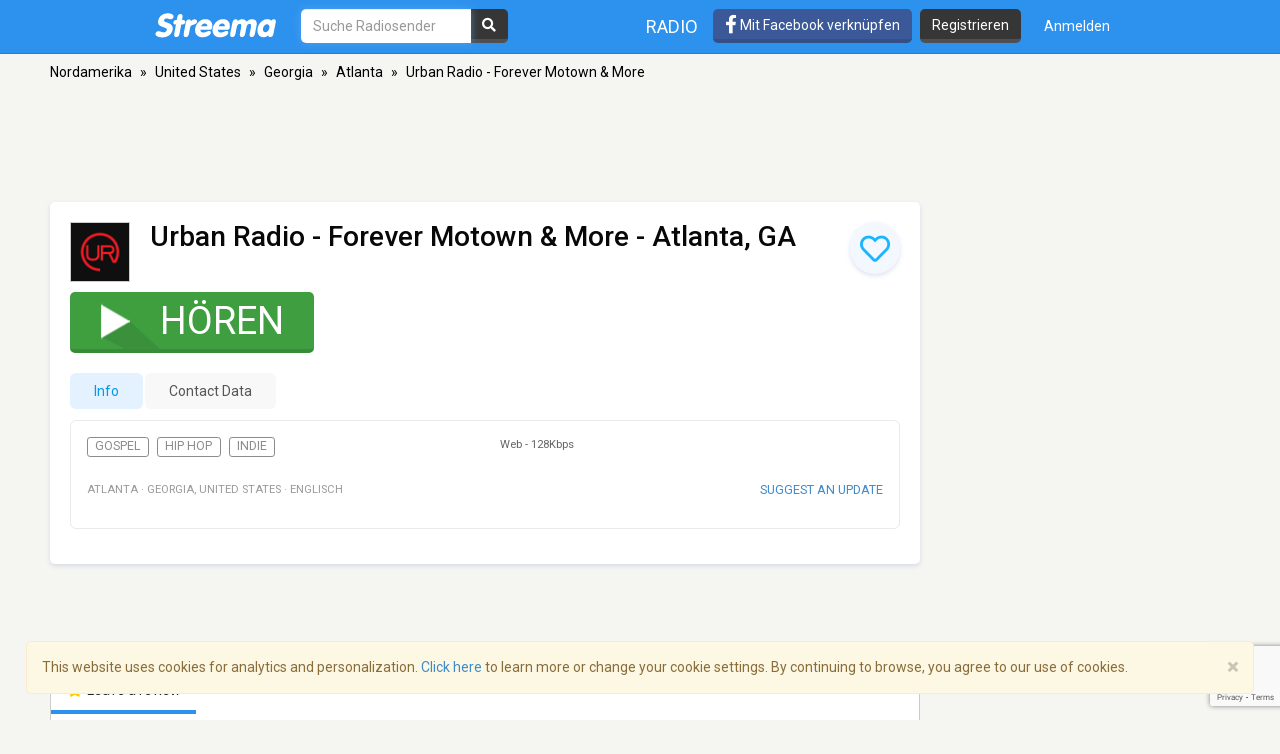

--- FILE ---
content_type: text/html; charset=utf-8
request_url: https://www.google.com/recaptcha/api2/anchor?ar=1&k=6LeCbKwfAAAAAGXbwG-wyQhhz9dxlXuTdtc_oCwI&co=aHR0cHM6Ly9kZS5zdHJlZW1hLmNvbTo0NDM.&hl=en&v=TkacYOdEJbdB_JjX802TMer9&size=invisible&anchor-ms=20000&execute-ms=15000&cb=mpvkndaxaju3
body_size: 45119
content:
<!DOCTYPE HTML><html dir="ltr" lang="en"><head><meta http-equiv="Content-Type" content="text/html; charset=UTF-8">
<meta http-equiv="X-UA-Compatible" content="IE=edge">
<title>reCAPTCHA</title>
<style type="text/css">
/* cyrillic-ext */
@font-face {
  font-family: 'Roboto';
  font-style: normal;
  font-weight: 400;
  src: url(//fonts.gstatic.com/s/roboto/v18/KFOmCnqEu92Fr1Mu72xKKTU1Kvnz.woff2) format('woff2');
  unicode-range: U+0460-052F, U+1C80-1C8A, U+20B4, U+2DE0-2DFF, U+A640-A69F, U+FE2E-FE2F;
}
/* cyrillic */
@font-face {
  font-family: 'Roboto';
  font-style: normal;
  font-weight: 400;
  src: url(//fonts.gstatic.com/s/roboto/v18/KFOmCnqEu92Fr1Mu5mxKKTU1Kvnz.woff2) format('woff2');
  unicode-range: U+0301, U+0400-045F, U+0490-0491, U+04B0-04B1, U+2116;
}
/* greek-ext */
@font-face {
  font-family: 'Roboto';
  font-style: normal;
  font-weight: 400;
  src: url(//fonts.gstatic.com/s/roboto/v18/KFOmCnqEu92Fr1Mu7mxKKTU1Kvnz.woff2) format('woff2');
  unicode-range: U+1F00-1FFF;
}
/* greek */
@font-face {
  font-family: 'Roboto';
  font-style: normal;
  font-weight: 400;
  src: url(//fonts.gstatic.com/s/roboto/v18/KFOmCnqEu92Fr1Mu4WxKKTU1Kvnz.woff2) format('woff2');
  unicode-range: U+0370-0377, U+037A-037F, U+0384-038A, U+038C, U+038E-03A1, U+03A3-03FF;
}
/* vietnamese */
@font-face {
  font-family: 'Roboto';
  font-style: normal;
  font-weight: 400;
  src: url(//fonts.gstatic.com/s/roboto/v18/KFOmCnqEu92Fr1Mu7WxKKTU1Kvnz.woff2) format('woff2');
  unicode-range: U+0102-0103, U+0110-0111, U+0128-0129, U+0168-0169, U+01A0-01A1, U+01AF-01B0, U+0300-0301, U+0303-0304, U+0308-0309, U+0323, U+0329, U+1EA0-1EF9, U+20AB;
}
/* latin-ext */
@font-face {
  font-family: 'Roboto';
  font-style: normal;
  font-weight: 400;
  src: url(//fonts.gstatic.com/s/roboto/v18/KFOmCnqEu92Fr1Mu7GxKKTU1Kvnz.woff2) format('woff2');
  unicode-range: U+0100-02BA, U+02BD-02C5, U+02C7-02CC, U+02CE-02D7, U+02DD-02FF, U+0304, U+0308, U+0329, U+1D00-1DBF, U+1E00-1E9F, U+1EF2-1EFF, U+2020, U+20A0-20AB, U+20AD-20C0, U+2113, U+2C60-2C7F, U+A720-A7FF;
}
/* latin */
@font-face {
  font-family: 'Roboto';
  font-style: normal;
  font-weight: 400;
  src: url(//fonts.gstatic.com/s/roboto/v18/KFOmCnqEu92Fr1Mu4mxKKTU1Kg.woff2) format('woff2');
  unicode-range: U+0000-00FF, U+0131, U+0152-0153, U+02BB-02BC, U+02C6, U+02DA, U+02DC, U+0304, U+0308, U+0329, U+2000-206F, U+20AC, U+2122, U+2191, U+2193, U+2212, U+2215, U+FEFF, U+FFFD;
}
/* cyrillic-ext */
@font-face {
  font-family: 'Roboto';
  font-style: normal;
  font-weight: 500;
  src: url(//fonts.gstatic.com/s/roboto/v18/KFOlCnqEu92Fr1MmEU9fCRc4AMP6lbBP.woff2) format('woff2');
  unicode-range: U+0460-052F, U+1C80-1C8A, U+20B4, U+2DE0-2DFF, U+A640-A69F, U+FE2E-FE2F;
}
/* cyrillic */
@font-face {
  font-family: 'Roboto';
  font-style: normal;
  font-weight: 500;
  src: url(//fonts.gstatic.com/s/roboto/v18/KFOlCnqEu92Fr1MmEU9fABc4AMP6lbBP.woff2) format('woff2');
  unicode-range: U+0301, U+0400-045F, U+0490-0491, U+04B0-04B1, U+2116;
}
/* greek-ext */
@font-face {
  font-family: 'Roboto';
  font-style: normal;
  font-weight: 500;
  src: url(//fonts.gstatic.com/s/roboto/v18/KFOlCnqEu92Fr1MmEU9fCBc4AMP6lbBP.woff2) format('woff2');
  unicode-range: U+1F00-1FFF;
}
/* greek */
@font-face {
  font-family: 'Roboto';
  font-style: normal;
  font-weight: 500;
  src: url(//fonts.gstatic.com/s/roboto/v18/KFOlCnqEu92Fr1MmEU9fBxc4AMP6lbBP.woff2) format('woff2');
  unicode-range: U+0370-0377, U+037A-037F, U+0384-038A, U+038C, U+038E-03A1, U+03A3-03FF;
}
/* vietnamese */
@font-face {
  font-family: 'Roboto';
  font-style: normal;
  font-weight: 500;
  src: url(//fonts.gstatic.com/s/roboto/v18/KFOlCnqEu92Fr1MmEU9fCxc4AMP6lbBP.woff2) format('woff2');
  unicode-range: U+0102-0103, U+0110-0111, U+0128-0129, U+0168-0169, U+01A0-01A1, U+01AF-01B0, U+0300-0301, U+0303-0304, U+0308-0309, U+0323, U+0329, U+1EA0-1EF9, U+20AB;
}
/* latin-ext */
@font-face {
  font-family: 'Roboto';
  font-style: normal;
  font-weight: 500;
  src: url(//fonts.gstatic.com/s/roboto/v18/KFOlCnqEu92Fr1MmEU9fChc4AMP6lbBP.woff2) format('woff2');
  unicode-range: U+0100-02BA, U+02BD-02C5, U+02C7-02CC, U+02CE-02D7, U+02DD-02FF, U+0304, U+0308, U+0329, U+1D00-1DBF, U+1E00-1E9F, U+1EF2-1EFF, U+2020, U+20A0-20AB, U+20AD-20C0, U+2113, U+2C60-2C7F, U+A720-A7FF;
}
/* latin */
@font-face {
  font-family: 'Roboto';
  font-style: normal;
  font-weight: 500;
  src: url(//fonts.gstatic.com/s/roboto/v18/KFOlCnqEu92Fr1MmEU9fBBc4AMP6lQ.woff2) format('woff2');
  unicode-range: U+0000-00FF, U+0131, U+0152-0153, U+02BB-02BC, U+02C6, U+02DA, U+02DC, U+0304, U+0308, U+0329, U+2000-206F, U+20AC, U+2122, U+2191, U+2193, U+2212, U+2215, U+FEFF, U+FFFD;
}
/* cyrillic-ext */
@font-face {
  font-family: 'Roboto';
  font-style: normal;
  font-weight: 900;
  src: url(//fonts.gstatic.com/s/roboto/v18/KFOlCnqEu92Fr1MmYUtfCRc4AMP6lbBP.woff2) format('woff2');
  unicode-range: U+0460-052F, U+1C80-1C8A, U+20B4, U+2DE0-2DFF, U+A640-A69F, U+FE2E-FE2F;
}
/* cyrillic */
@font-face {
  font-family: 'Roboto';
  font-style: normal;
  font-weight: 900;
  src: url(//fonts.gstatic.com/s/roboto/v18/KFOlCnqEu92Fr1MmYUtfABc4AMP6lbBP.woff2) format('woff2');
  unicode-range: U+0301, U+0400-045F, U+0490-0491, U+04B0-04B1, U+2116;
}
/* greek-ext */
@font-face {
  font-family: 'Roboto';
  font-style: normal;
  font-weight: 900;
  src: url(//fonts.gstatic.com/s/roboto/v18/KFOlCnqEu92Fr1MmYUtfCBc4AMP6lbBP.woff2) format('woff2');
  unicode-range: U+1F00-1FFF;
}
/* greek */
@font-face {
  font-family: 'Roboto';
  font-style: normal;
  font-weight: 900;
  src: url(//fonts.gstatic.com/s/roboto/v18/KFOlCnqEu92Fr1MmYUtfBxc4AMP6lbBP.woff2) format('woff2');
  unicode-range: U+0370-0377, U+037A-037F, U+0384-038A, U+038C, U+038E-03A1, U+03A3-03FF;
}
/* vietnamese */
@font-face {
  font-family: 'Roboto';
  font-style: normal;
  font-weight: 900;
  src: url(//fonts.gstatic.com/s/roboto/v18/KFOlCnqEu92Fr1MmYUtfCxc4AMP6lbBP.woff2) format('woff2');
  unicode-range: U+0102-0103, U+0110-0111, U+0128-0129, U+0168-0169, U+01A0-01A1, U+01AF-01B0, U+0300-0301, U+0303-0304, U+0308-0309, U+0323, U+0329, U+1EA0-1EF9, U+20AB;
}
/* latin-ext */
@font-face {
  font-family: 'Roboto';
  font-style: normal;
  font-weight: 900;
  src: url(//fonts.gstatic.com/s/roboto/v18/KFOlCnqEu92Fr1MmYUtfChc4AMP6lbBP.woff2) format('woff2');
  unicode-range: U+0100-02BA, U+02BD-02C5, U+02C7-02CC, U+02CE-02D7, U+02DD-02FF, U+0304, U+0308, U+0329, U+1D00-1DBF, U+1E00-1E9F, U+1EF2-1EFF, U+2020, U+20A0-20AB, U+20AD-20C0, U+2113, U+2C60-2C7F, U+A720-A7FF;
}
/* latin */
@font-face {
  font-family: 'Roboto';
  font-style: normal;
  font-weight: 900;
  src: url(//fonts.gstatic.com/s/roboto/v18/KFOlCnqEu92Fr1MmYUtfBBc4AMP6lQ.woff2) format('woff2');
  unicode-range: U+0000-00FF, U+0131, U+0152-0153, U+02BB-02BC, U+02C6, U+02DA, U+02DC, U+0304, U+0308, U+0329, U+2000-206F, U+20AC, U+2122, U+2191, U+2193, U+2212, U+2215, U+FEFF, U+FFFD;
}

</style>
<link rel="stylesheet" type="text/css" href="https://www.gstatic.com/recaptcha/releases/TkacYOdEJbdB_JjX802TMer9/styles__ltr.css">
<script nonce="OTuZY4mL8KMcT_pVGt3ZfQ" type="text/javascript">window['__recaptcha_api'] = 'https://www.google.com/recaptcha/api2/';</script>
<script type="text/javascript" src="https://www.gstatic.com/recaptcha/releases/TkacYOdEJbdB_JjX802TMer9/recaptcha__en.js" nonce="OTuZY4mL8KMcT_pVGt3ZfQ">
      
    </script></head>
<body><div id="rc-anchor-alert" class="rc-anchor-alert"></div>
<input type="hidden" id="recaptcha-token" value="[base64]">
<script type="text/javascript" nonce="OTuZY4mL8KMcT_pVGt3ZfQ">
      recaptcha.anchor.Main.init("[\x22ainput\x22,[\x22bgdata\x22,\x22\x22,\[base64]/[base64]/[base64]/[base64]/[base64]/[base64]/YVtXKytdPVU6KFU8MjA0OD9hW1crK109VT4+NnwxOTI6KChVJjY0NTEyKT09NTUyOTYmJmIrMTxSLmxlbmd0aCYmKFIuY2hhckNvZGVBdChiKzEpJjY0NTEyKT09NTYzMjA/[base64]/[base64]/Ui5EW1ddLmNvbmNhdChiKTpSLkRbV109U3UoYixSKTtlbHNle2lmKFIuRmUmJlchPTIxMilyZXR1cm47Vz09NjZ8fFc9PTI0Nnx8Vz09MzQ5fHxXPT0zNzJ8fFc9PTQ0MHx8Vz09MTE5fHxXPT0yMjZ8fFc9PTUxMXx8Vz09MzkzfHxXPT0yNTE/[base64]/[base64]/[base64]/[base64]/[base64]\x22,\[base64]\\u003d\x22,\x22HibDgkjDlnLDqkxDwotHw7k+UcKUw6wvwpBBIj1yw7XCpj3DuEU/[base64]/w53ClsKIWsKbDcKowpQZwp/DgX3CkcK3eH4/GAbDv8KHF8OIwozDrcKSZAbCnQXDsX9Gw7LChsORw4wXwrPCtUTDq3LDkg9ZR0kmE8KebcOPVsOnw4MkwrEJDQrDrGcWw71vB1fDoMO9wpRjfMK3wocqc1tGwr5Fw4Y6fMOsfRjDoH8sfMO2PhAZTsKKwqgcw5TDgsOCWx/DmxzDkSPCr8O5MyfCrsOuw6vDgG/CnsOjwqPDsQtYw6XChsOmMSBIwqI8w4YBHR/Dn0xLMcOhwoJ8wp/DsS91woNoU8ORQMKMwrjCkcKRwrbCqWsswpd7wrvCgMOTwqbDrW7DlsO2CMKlwpvCmzJCGl0iHgbCo8K1wolLw5BEwqEDIsKdLMKiwpjDuAXCmjwRw7xeFX/DqcK7wrtceElnPcKFwrEGZ8OXal99w7A5woNhCxPClMORw4/Cv8OeKQx9w4TDkcKOwp7DsRLDnFPDsW/CscO2w6REw6wAw7/[base64]/Dt8Knw7wvPBTDh8O/R3ZTJ8KuwrrCrsKnw6DDgMOYwoXDgcO1w6XClWtXccK5wpw1ZSwpw6LDkA7DhMOZw4nDssOFYsOUwqzCvsKXwp/[base64]/PcO0H2kMKXdYCn0PbVLCiRrDt1TCmcK6wpIHwqTDvMOjdH0bXAtkw4lVJMOJw7TDgcOSwoNdJsKnw7coV8OkwqU5XsOhIlrCr8KDSBTDpMOfD0cJOcOjwqJvXD9FF3nCucKzSGUxLDLDhWoOwoDCgzN5wpXCnzTDiy50w5TCjMKgfV/CisOZXsKLw5hEUcOWw6hTw6B5wrHCvsKEwpQ2biHDncODLnY8w5LCtiJCF8OmPDzDpW4TbHzDisK1ZkbCqsKdw55twoTCiMK5AMK8VSLDmMOgDFdFBVwXY8OnFEUlw6p1PsOQw5DCp3M4JHHClAXCijwwecKSwrlMeUI9fh/DkMKqw4sMLcOoQMOMUyx8wpl9wpvCoRzCmMKCw5PDtcKRw7HDlDUGwqTDqkYaw4fDmcKfdMK8w6bDrMK3VnTDgcK7FcKPJMKLw7l+JMO9ax7CtMOWIzLDrcOVwoPDocOwGcKIw43Dg3XCusOebsKIw6YmPSbDisO9bMOjwq9zwoJnw7QsK8K1VHR1wpVow4s7E8K/wp/DkGkCZMOGRywYw4PDrMOBwqk+w6U5w6QOwr7Ds8KndsOwDsOfwqxAw7rCvF7Ch8OPCWV9U8OES8K/Uw1HVHnCscOPXMK5w4EKOMKHwq5WwptRwqlKZcKXwq/Ci8O5wrQVI8KLfcO5QhfDgcKowrzDncKFwrTCj19bIMKbwp/CqW8ZwpDDpcODI8Osw6TCkMKQRi15w4rCi2AWwqLCq8OtYk1NDMOlWC7CpMOtwovCjlx/[base64]/ClRzCviPCqcK1wrnCr1/CrsKPXhFIVgzCkRPDoMOfK8K2ZX3Ck8KDKVkDZ8O6dHPCgcKxHcO7w6VtcEolw5fDl8K+wpXDsg0YwpTDiMK+EcKHCcOPchvDhEFHUgDDgEPCkynDsQUvwphyEcODw7taJ8OzQcKdLMOFwpBvDTLDv8K3w65YFsOOwqp6wr/ChDRiw5/DjhdIU2xxNy7Ct8K7w7VBwq/DgMODw5xUw6PDlGYGw7UpRsKMT8O+T8KCwrjCr8KqITLCsGpJwrcgwqI7wrgQw6tMHcO5w7vCsCUyGsOlL3LDk8KlDkXDm25KQB/[base64]/[base64]/CqkE2HMOEwpsiw58ow6XCjsOzwoPDgsKpbsKZXUc/[base64]/CscOQwqJ3TMK+acKsU2JNwq1dw5s4ZUcsFMO3AzzDpRHCq8OtRCLCljDDiU4eCsK0woXCm8OXw5Jvw5kKw4heZcOoXMK6c8K/wpMAY8KfwpQ/[base64]/DmsKBOMKfw5Flw4Rtw7dyNcOkw4nCr8ONw5bCusOEwqIiLsOoMkDCuipwwrMWw4RKCcKiKj1nNhvCt8KxazxSOE9PwrYlwqDCgiLCgEJqwqkaEcOSbMOSwrF3VcOSDm81wq/CuMKLZcKlwpDDpWVRHsKJw6zCn8KuXzDDocO3XsOZwrrDosKdDsOhfsOHwq/DumoZw6wawrTDrnxMYcKXUg5Mw5rCqDHCicO/ZMOZbcK+w5PDmcO/V8K1wqnDqMO6wotrWm4Owp/CvsOtw7ZWTsOLc8KlwrV7esKpwpFkw7nCn8OIQ8Odw6jDgMKGE2LDpgbDuMKow4DCjsKzd3tjLsOafsOfwrIowqQnBU8QCjJ+wpDCmFDCt8KJVw/Dr3vCtUpiSlHCpx0xJ8OBacKAPT7ClUXDucO7wr5zw6dQJiDCmcOuw7ojPyDCljHDtm5ZKcOxw5XDkzlMw6XCm8OgHlA7w6fCusOgc3/CiUApwphyW8KCL8Kdw6HDvnPCqcK1wqjCh8OjwrluWsOMwojCkDknw4fDtcO1VwXCuDoRMCzDj17DmsOkw5txKnzDrkPDrMKHwrRCwoDDjl7DsCYdwrnCjwzCtsOoF38MOGvDgBvDlcOmw6TCtMK7NivCsG/Dg8K7acOwwpzDgTxmw5ZOHcKUbVR6V8Okwosmw7DDrjgAXsKIDgxgw4XDt8KAw5/[base64]/[base64]/[base64]/[base64]/w5sXLFYgwqbCmVDDrhZKSMKNNzbCtcO8Mml/MRrCs8OVwr/DjDwKScO/w5fCqT5zLnrDpEzDqVk8wrdHJMKGw7HCq8KTAgcqw7HCrzzChhonwokfw7LDqX4UREQFwpLCvMOrD8KaHxHCtXjDqMO+wpLDuGhvWcKeSC/DrkDCpsKuwpU7XGzCtcKJRTI+LTLCgcOewoxhw6DDmMODw5HDqcO6wrDCpCzCvlQOHmRDwqHDvcOPCDPDmMOyw5Fiwp/DncKUwqXCpMOXw53CtcOHwrTChcKkNsOOPMKew4/DnEd3wq3CvRU2JcOIADtlMcOmw6oPwoxCw7fCocOCbHhowqh2a8OXwqsGw7nCrEzCun3CqkoPwr7ChxVVw6VecWfCs0jCv8OfYMOGZx4UYsOVR8OJMmvDjjLCp8ONWkTDqMKBwoTCiyYYf8OEasKpw4gAe8OYw5fCkAk9w67DnMOFGBPDixLCo8OJw63CjQvDlEB/csKMGn3DhmLCisKJw7kmeMOba18XGsKHw4/CmHHDnMKyP8KHw6HDkcKvw5ghTBPDsx/[base64]/w7t5w7cfNMKJH1daw41Pwr3CvMKTWw5Jd8OLw63Cp8Oawo3CuRMnAMOhCMKFACA8VmPCjH0ww4jDhsO5wpTCqcKaw7HDu8K1wpo1wpXDjDUkwqc+OTlPW8KDw7LDmQTCqC3Ct2tDw6DCkcOPI23CjAs8fXjCjG/ChBQLwpRUw4HDj8Klw4HDqU/[base64]/wovDtMKiLhbDrUzChsO8BXHDslLCr8OzEsOaXsKtw7XDpcODwo43wrPDtMOLaifCnwbCr1/CoFxhw7TDukAyTm4PI8OkT8KMw7bDu8KpN8OGwqo4JMOCwr/DhsKAw4bDncK9w4fDsD7Chg/CqUlvOFXDnzLCuFfCicOTFMKFZGIvMXHCsMOaFVjDq8Kkw5XDlcOjRxIrwqTDlSLDhsKOw5Zlw7YaC8K9OsKfKsKeODPDumnCpsOtfm5Cw6ozwotKwpvDgnMGZw0fHcOsw6NhVyjCpcK0C8KgXcK3w69cwr3Dqg3DmV/CqTnCg8KSM8KbWnxtNW9ha8KZS8ONOcOBZHJAw4/CgEnDi8OuA8KVwpnCs8OAwo5Cb8O5woXDpyXCpMKXwpXCsAhtwrBew7fDvMKlw5vCvFjDvgEIwrTDusKAw7JGwr3DlyhUwpDCnXRbGsOCMsO1w6M1w7Qsw7rCq8OOOCkNw7NNw5nCuG7DknvDrk7Du0QEw4JEQMK3c0DDgBI7QVwZGsK5wrrCoQM2wp/Do8Onw7fDjX5YN3Uow6XDimTDrl09JgpETMK3wpcBeMOIw47DgQkqNsOVwqnCg8O+bsO3KcORwpliS8KwGzAaRsOtw7HCl8KQw7JHwoAxHC3DvwfCvMKFw7TDjMOXFTNDc2UHHmvDglbCgirDlDdbwpLDlVHCuSnCrcKuw5wEw4deMWJLB8Oew6zDuQ4AwpLCgDFBwq/[base64]/[base64]/[base64]/[base64]/DrsKhw7LDmsO1Jw/DnVvDosOxw6HCl8O6esKJw6XDnUQxBDUEfsOVcAlSE8O0Q8O8Ckd9wrnCrsO+ScKIX1g2wrnDn09RwqYfCsKqwpfCpW83w6wlD8KMw7zCp8ODw6LCl8KREMKebhZWFCLDucO3w5QXwpB3EWwsw6LDskjDn8K+wozCocOrwr/DmcOHwpQOacKeWQ/DqnfDm8OCwp57GsK4AH3CqjXDgsOCw4bDiMKjXjjCksK/JAnCp1Ynd8OKwrfDncKlwokIHxAIcWvCpMOfwrseWsKgH0/DssO4TGTClcKqw7RYWMOaBMKsbcOdOMOKw7Ucwr7Cvjpfwq5Sw7jDgDBuw73Csmg7wozDrV9qFsOIwqpYwqLDlVzCohFMwqPClcK8wq3CqMOdw6cHKE1BAVrDtxEKXMK/[base64]/DncOcXMOeJ8OHwoQSw54UThTCkcK2wpPClx4ff2rDrsOhdsKrw7Z/w73Cv2hlP8OReMKVX1bCjGYRHH3DinzDo8Ktwp8NYsK/[base64]/NcKjwr3DrsO2CGoiworCmMOQT8OQwoXDjnnCkn0pDcK+wqXDucOHRcKywo59w6AUOFXCqcKbPhx7Px/[base64]/DpMO0w5NPHhgrwrlaRUDCmQzDusOUw4zCvcKLS8O7XzXDnmkPwrA5w4x0woXCjH7DgsKueS7Di2nDjMKbwrPDizbDjWHCqMOawq1mLwvCkksUwrdYw5tmw5oGCMOYDR9+wqfCjMKTw6/[base64]/DlsOBYzdswrEwwqJyRg3CosK5w7sqwrxDwr5jbz/[base64]/[base64]/Cu8KZGXrDk2/DlcO3woHCu8KpU8K2w67DtRLCjMKTw6xgw5sILgDDnB8rwr9dwrdbOGZSwpXCjcKDO8OveG3DgGgDwoTDhcOBw7HDvmFEw63DmsKTBcONQTZcNxLCpWlRRsKAwr/Dl3YeDnBWAgvCuHDDljtSwogMPQbDoBLDizcEMcOjw7nChkvDscOoelkQw4hcZE9kw6TDqMOvw6Uuw5knwqAdworCr0wwR1HCiRQ+b8KXR8K2wr/DvTbCljXCpj8iUcKuwoNSCCTCksOnwpzCn3fClMORw4rDjERzGQbDoR/[base64]/[base64]/CicOsw5/DmcO1K8OAw4zCv2sDw6ckcAxuw6QNUcOQcWUOw4dsw77CgDpiwqfCt8KsEXIQWV3CiyPCh8OjworCicKpwr8WCAxDw5PDuAvCnsOVQHVhwqvCosKZw4UfGXoew4PDrXjCi8ONwqNwXMOoWcKcwpDDsSvDk8OAwoVWwqY/HcOSw6sTT8OKw6rCsMK6wqjCt0XDgMKEwp9LwqtBwo9EUsO4w7pXwpvClRpLIkHDscOew4F/UjsAw6vDvxPCnsK5w7wrw6LDoG/DmQFSVG7DgHHDnHMvFGbDuCjCnsKzwq3CrsKrw6EkaMOkZcOhw6zClwjCqUrCiD3DvRzDglfCtsOxw7FJwrp3w4xSeT7CqsOkwqbDosOgw4/CrX3Ck8OZw5kQCxYRw4Uhw5VAFCbCjMOkwqoxw4tGGi7Dh8KdYsKVSFQGwr51OhDCrcKPw5rCvcOJel/DgjfDosK2J8KcOcKowpXCs8OJDVlEwqTCqMKPLMKWHTLDkmnCv8OKw4EiJmjCnFrCh8Oaw73DtXMJb8OLw70iw6YWwpIROURDPxYuw4HDqQEzA8KTwp1iwr5nw7LCksKXw4/CjFEOwo0VwrYWQ29/woFywoIkwo/DiA8xw5bDt8O8w6t2ZcKWbsOvwo0xwpzCjBvDisKMw4LDu8KFwp5SeMOow4QgdcOGworDn8KSwrxhcMKzw6lfwo7CrDHCgsK6wqcLNcKKdTxCwqbChcKsLMK/e0VJZsOtw55rTsKkPsKpw5ELBzsWYMKnIcKUwpB1DcO3S8K3wq5Ww4fDhhvDt8OHw5nDkVrDtsOjJV3CrsKgPMOyAMOlw7rDhR9uCMKLwoLDh8KrS8Oowq0lw5HCmQoMw4cBY8KSw5fCjcOUbMOxQGjCsV0UUR5rTCvCpz/[base64]/DgyPCu8KJMw51wqg8wrPCtzLDvD3CtRc6wrxsFxXCusOFwpDDrcKIacOQwp7CuCjDuAdsfybCnA5uTWJlw5vCscOxM8Kmw5ghw7LCpFfCl8OaOmrChsOPwoLCskUow7Btw7DCpinDpMOTwq1XwoRoGSDClCfCiMKfw50+w5nDhcKIwq7ClsOZGyg/[base64]/Co3dmXkXCrVEDcMOAwpvDrcKcw7BqeMOBJcKBM8K6w5nDvQ1SEcOCw5PDn1rDmMOvRyc0woPDsCc2JcOAV2zCksK/[base64]/worCqsK1ccKMUUI3w51GKsOEwptQC8K2LsOswr0fw4LChCQbBcKbKcKkcGfDk8OXfcOww57Ctig7NHEAKBcyKCEZw4jDtylVRsOJw6PDlcOpw5HDisOdYcOEwqPDnMO3wprDmRBne8OTXxvDh8O/w4oKw77DkMO/JsKgSQrDnQPCtkZjw4XCq8KDw71tFzc+BMOvHX7ClcO6wozDlntJecOkaATDvWxZw4/ChcKASTDDj3ZBwpPCnBvCnClUI3/[base64]/DlsKeVWNZw7fCo8K7w4JGw7XDgcK9SzzDtcKEayLDs2cnwocERcKsSHlDw74AwrIFwqnDgwzChQtTw4rDisKaw6tiAsOswpLDnsK/[base64]/CmcOoA8OKLcOBQD3Cq8KGYMKSOXdXwrIfw4rDnlHDs8Olw6BIwpwxXnMrw6rDl8Oyw63DusOrwp7ClMKjw4YmwqBpM8KJCsOlw53CvMK3w5fDv8Kmwq0xw5jDrSh0Z0MncMOVw7pnw47CmC/DvibDicKBwpjDqUrDucOiw4AGwpnDu1HCshUtw5JrD8KrLMKTX0nDisKuw6Q3NcKKDAweYsOGwqRkw5HDikHCssOOwq48EH1+w5wkFzFAw5hFIcO3JjDCmcK2emzCgcOJJMK/J0TCoCrCg8OAw5XCrMK+DCZQw65RwpJoIAR9OsOaIMKNwq3CnsOZLUDDusO2wp8jwqs2w45kwr3CtsK4YcOJw7TCn2/DhTbDicKxPMKrEDYSw4zCo8K/wpHDlgtUwrrDu8K7w5IfLcODI8OlCsO/WSJcacOnwpjClG8UTsOnf3AuUgLCtWnDu8KFPVlJw7nDiFR7wr5mF3zCoiw3wrLCpzbDrGY2YB1Hw5TCkhxyH8Kuw6EBwojDmX4Dw6/CmFNALsKJdcKpNcOIGcO1SUjCthdtw5fDgjTDoyVtTcKuw4xQwrLCu8OWBMKPL0LCrMOPSMOADcO4w5XDgsOyLFRYLsKrw6fChSXDi00Nwp4pQcKCwo3CtsOIOhVEUcOiw6LDllFJQMKjw47Dtl3DusOKw7B6ZlEUwrrDn1/CvMODw6YIwqjDu8Kawr3Cl10YXXHCm8KNAsOcwpbCsMKPwo00wpTChcKaK3jDvMKJegLCv8KtbAnCjSvCmMOCbzvDrCDDqcKIwp5ZZMOzHcKIJ8KYXkbDgsOEFMOTPMOEGsKKwqvCm8KzBBpxw5jCmsObCU3CscKYP8KlZ8OXwr1lwolLa8KLw5HDgcK/esOTPxLCgQPCmsK2wqoUwqdXw5F5w6/CtF/DrUnCoCXCtBLDscOIEcOxwpnCpMO0woXDucOHw63DsRd5MsO2ZCzDtjpmwoXCqXNOwqZkE33DpEjCjGfDusOhWcO8U8KZRcO0bSlrAGwWw6p8FcKGwrvCpWdzw5IMw5HDqsK3a8Kdw755w7nDgh/CtiIaLyrCkk7CjRluw7Fow4pKTHnCosOXw5DCqMK6w6sLw6rDlcKBw6FKwpkiVsOyB8OCCsOnSMOPw6TCqsOmwozDh8K1AGQ9IAdVwpDDi8KKIXrChRNlJMOcFcOgw7LCocKsEcOMHsKRwrbDo8OAwqPDrsOUOwh6w4pvwpI/GMOWIcOiQsOEw6h7NcK/K1PCv0/DuMKqwqwsdWLCoyLDgcKfYsOIe8OaEMOqw49dDsKxTS44WQ/Dk3zDusKhw4J5NnrDgT9Reg9IdCk5FcOhwojCscOaFMOPc1d3P0jCtsOxScOWBMOGwpcGRcOUwo9JFcKYwrYdHyI/HFgETGIaRsO4M1DCuU7CoREIw5NcwpzCksOHFUk1w79FYcK3wr/Cg8Kew5fCscOew7XDmMKrAMOyw7spwpPCsmrDoMKPdsOzVMOrTQvDn2Bnw4A/RcOpwq7DoEZ9wqQHQsKhUiHDt8O0w4sXwq/Ch3Ubw6TCokVHw4HDthkuwoY+w75dJnbCqcOtIcOrw4g1wq7Ct8O9w7zCrUPDuMKYW8Kpw6/DjMKeeMO4wqPCrWfDpMKWEVfDqW0AfsOOwrXCosKmcUx6w6ZLw7cvGHwEQ8OJw4TDvcKAwrHCtGzCgcOBw7R2CG3DvMKkZMKGwrPCpycOw7/CuMOJwoEDKMOCwqhsdMKrFSnCvcOmCQjDo3PClCDDsAPDlsOdw6FdwqjDgX5FPBtAw5LDrELDkhBWHWE1DsKIcMKec1LDrcOiOU87RT/DnG3DvcOfw4N2wrrDvcK6woUFw5QQw6zDgF/DqcK8FQfCs0fDpDQLw6XDscODw71FUcO+w6zCl1Nhw7HDvMKiwrcxw7HCkj91AsOFZgzDt8KHZ8O3w5Y6wpkWWkLCusObKDzCrVJHwq8pS8OQwqTDvCjClsKtwoZNw7rDsR0Ww4Unw7bCpj3Dq3TDnMKCw67CjyDDrMKrwqfCr8OmwoAbw4/[base64]/wqhWGVU1QcOtwprCjRDCusOFb0PDvcKSJCgQw4prw6M3SMK7MMOmwokkw5jCh8K8woVcwr1kwo5oKDrCvS/Ci8KnPhJ8w67CgG/ChMKNw49MN8OLw4nDqk8VR8OHOAzCksKCccO6w7p5w4osw4svw6E6F8KCWSEWw7Rzw5/CmcKeFnsBwp7Cp1Y0X8K0w73ChsO1w4g6dzLCisKKWcOVDR3Dr3LDpn7CncKcNRbDowTDqG/DksKCwpbCu1MIElgVXwoDVMKXZsKQw5rCjkPDtGoLw4HCnGFEJ27DnxvDosOAwqnCgFgZfMOiwpAUw4prw6bDhsKhw648TcK6fjI+wpg9w6XDiMKXJB0kPAwlw6lhw7wbwrbCjU/CvcKww5dyOsKWwoLDmG3Cli7CqcKBHyrCqD1HJG/DmsKiHXQ6XRvCosObUkg4FcO1w74UAMOuwrDDlEvDlkp7w55NPEU9w74TQk7DtHnCpnDDv8OFw7XChRw3JAXDsX8xwpbCkMKcej1KMWbDkTgTXMK3wpLCo2TCpBLCj8O+wpDDojHCmnDCq8OpwoPDpMK3SsO/w7gnBEM7cHXCo1/[base64]/woPDm3wlRjZaw70BwoZdbMOyUcOZOhjDuMOfeETDvcKKBi/DvcKXMTRYMA8gRMOcwpQKGVRawqp+VyLChwl0chF4TFk/VTrDpcO6w7zCgcOnUMO/H3HCmgLDi8KDecKCw4XCoBpSLg4Fw6vDgMKGdjXDgcK5wqBuUMOKw5U0wqTCkAbCqcOMZApNFiQLQcKNXlATw5fCgQnDl3XDhkLDusKyw5nDpHxNXzZBwrzDgRBcw5lkw6s0QMOITgbDisOGSsOFwrFNYMO/w6XCm8KvVCLCn8K7wrZ5w4fCjsKkZQcsA8KeworDpcK6w6llA3s6JBVUw7PCvcK0wqjDpcOBdcO8KMKZwqPDh8O7XXJCwrBuw5VuTHNbw5DCjgfCsUtndsO5w7toMmIrwr3CtcK+G2/Dr10LfiV1Y8OvUsORwojCkcOJwrM1IcO3woDDpMOvwqU0EmQhccK0w45fb8KtGk/CnFPDtAEYecOnw6XDrVEFdm0two/[base64]/DlCQfwqM9worDqcKnw7IXO0VeGcK0DMKDIMO+wod4w5rDjcKow5cDUQk3O8OMDyYvZXgMwqLCiC7CqD9jVTIAw4/CnxxRw5jCq1dbwrnDux3DqMOQfMOlWg03w73CrcOgwrXClcOcwr/Du8OCwpTCh8KKwqzDiVLDk241w49KwrLDrUfCssKIUwovcUk1wqcAPW5TwqwCIsO3GltWWQLCiMKCw77DksKbwolLw5BFwqx4TkLDrF/CvMKADzR5wo8OWcOKf8Ofwp99d8O4w5dqwo4hMU8TwrI7w5klJcKEAXDDrivCrj8cw6TDuMKcwp/CosKsw4/DlAHCjGXDmsOfe8KTw5nDh8K9HMK+w4zCkAZnw7YEMcKTw4kBwrBvwrrCpMKWGMKRwpZWwr8UQA7DjsO5wp/DkR0jwpfDmcK4NcOVwoYlwqfDlFnDm8KRw7bCksKzPhrDuwbDl8OIw6Q7wo3DisKgwrlFw7I4EVzDl0fCiXnCoMOXIcKKw6cpKzXDo8OGwr1keT7DpsKxw4/DkAzCjMOFw6PDosOTQWpudsK5CQ7CksOhw7wFEMKmw5FMwrsPw7jCs8OhSELCnsKkZig+VMOFw6VXYQllCX7CpFHDhEQnwoZtwp1EJQJFAcOVwo8pDxbCni/DqGoSw5ZtXDbDiMOUElPDr8K3clLCicKGwqZGL3hwRxIZAzPDhsOEw5vCo27CnsO8ZMOjwp4bwrcof8ORwqE+wrLCncKBWcKBw69SwqpmPMKiGMOAwq0yfcOeBcKgw4tzwqt0ZQ15BVEAfcOTwr3DuyrDtl4AJz7DocKfwr/DoMOWwprDmcKkPjt9w6cFJcKHIEvDr8Klw4Bqw6HDqcO6SsOhwpzCqDw9wrjCscOzw4FJPzZJwprCvMK3dSI+H2bDgsKRwqDDtxYiAMK9w67Dt8O9wofCqsKZKQXDmX3CtMO/KcOow6pMQFI4TS3DuQBRwo/DiDBQbcOjwo7CqcOTVAM9wrUjw4XDnQXDvHMhwotKHcO4I0x0w7DDkQXDjSxMYkbCmhptX8KCIsOewoDDuRIXwoFaXcOlw6DDo8KGBcKQw57Ch8O6wq1JwqR+FcKiwp/CpcOeNy06fMOvZcKbJMKiwp0rfmtDw4oew4cPYwYNMivDslZnC8KeU3IHIh0hw5JbOsKWw4LCvcO9Kxgsw7ZJIcKBK8OQwq4lSXzCnE0decKtZy/CrcKINcOWwo5ELcK5w6fDhXg0wq8Yw6ZcT8OUJhHCq8OGFcKJwr3DssKKwowiQ23CsE/Dq3EJwoYKw7DCocKjYQfDm8OhMW3DsMKHW8KOdQjCvCVrw6hlwrDCrD4NC8O0FQIIwrVfdcKOwrnCnVvDlGDDkSXCmMOiworDlMOOecOYLBw8w6gRWlB/EcONfFHDvcK1NsK3wpMXOyLCjgx6awPDusKcw7MIcsK/czd/w4siwromwo5owqbDjUfCusKvFCo9acOuZcO1eMKRU0lZwoHDjEEVw7QxSBfCocOCwrs4aG5xw4UEwq7CjcKrOMK3Di0oU0DCnsKzZ8OQQMOhclIrG0TDq8KYQ8OJw7/DnmvDslFCXk7CoGEjOCptw5TDiz7Clj3DoUDDn8K/[base64]/[base64]/wqxFOcOqw6FhwpDCrxvCtMOUPcONUWkfA2UJecOlw64/[base64]/wqoTwovCrMOTYsOzwqdPw60WFHNuJmEHwpjCsMKvU8K6w7stw73Dh8KZQsOUwonCiDPDhXTDnB8rw5IbMsKyw7DDtcKxw47Cqz7CqHkPO8KLJhliw6/[base64]/DiTxeUy1fwovCk8KnFmdiKCLDs8Oqw5waATZDQD3CmcKCwqbDksK5woHCpgPDssOUw4HCmlZ5wo3DnMOnwpnCsMKrUXPDtcKFwo5yw7ljwrjDnsK/w7Ulw69uFCRGUMONEDTDpmDCoMKeW8OEDcOqw43DlsOjPsOPw69MGsOEBkPCqjkQw4I/f8OtX8KkbHgaw6U6CcKuFzHDv8KLBkjDgMKhCcKhcGzCmAJGFDrCrz/CpX91PcOvYn54w57Dk1bDq8OmwqAaw4pCwpXDmMO2w4BdKk7DjMONwozDp3fDl8KxU8KNw7PDi2rCrkfDt8OGw5XDqx5mKcKnYgPCiR/DrMORw7LCvDN8dBfCkm/DgsK6E8Kww5TCoT/CunPDhTZzwpTDqMKXC3bClCQ9bQrDtsOeVsKpLU7DrSfDksKrXcKyO8Orw5zDqVAJw43DqMKXFicjwoLDtw/DuDd0wqNUwrLDlURcGD7CnxjCnCI0ClrDsyXDiVnCkBfDgi0mQQVJDRjDkhsKVTlkw5NbNsOleH1aSnnDsR5owq0RAMO4ZcOYAm1oNcOowqbCglhyTsKzWsO7f8Osw5Rkw5Bdw4vDn3MMwoc4wpbCuBDDv8OpInrDthsnw7jDhsKAw5NFw6h9w7pqCcKGwpZmw6/Dl03Dvn4cfyZZwrXCk8KkSMOuYsOAFcO3w5rDsy/Ct1bCkcO0Z30gA0zDnmUoacKUBB9tAMKlFcKgTHYfA1QsecKDw5Qew554w4HDi8KfPsOnwr1Dw5/DhVomw7BAZ8OhwoU7eTw4woEJYcOew5RlLcKhwp/DucOlw4chwpBvwrZUQDtHHMO7w7YaJ8Ofwo/DuMKPw7hHA8K6BxAQwqw8X8K/wqnDrC0pwpPDhUo2wqw5wprDp8O8woXCjsKiw4nDh04zwr/CrzozMSDCmcKPw5o+C2NNDXPCqwfCkUREwqVZwpDDgHtzwrrCrizDiWfDjMKSOgjDt0DDpRV7Ui3Cq8KIYFNVw7PDkmzDggnDkVN2w7/DtMKFwrPDuBBhw64hZ8O+LcOLw73CiMO1FcKMVMONwpHDjMKUMMOjAMOJBsOMwqDCh8KOwp8TwoXDoT0bw4RhwpgwwrklwozDrkrDvhPDqsO1wqnCgE0+woLDgsOgGkBvwoHDuU/ChQfDjGDDr0RpwqUww5k/wqoXCCxEC1xDfcKsIsOiw5oqw63CqAh0DTU+w5HCs8O+N8KEYUEYwoXDi8K2w7XDo8OewrkHw7PDlcORB8K7w4PCpsO8S1Enw4HCkm/CmzPDvBXCuw/DqivCunYhYVMJw5J3wrfDh3dJwpnCisOnwpzDm8OawrgWwr4iEcK5wp1GdV82wqVkOsO+w7p6w5k6WXUYw61aSzHDp8K4IS5JwovDhgDDhMOHwqfCgsK5wrPDi8KMH8KHRcK2wrc/IzxLNgHCisKpTcOJb8K2LcKiwpPDpwfCiAvDoEtQQn12AsKQZDHCiyLDsEjDhcO5C8OGCMOZwrwcBVjCr8Kjw6TDisKBHcOqw6ZXw4rCgFnCvAcCAHN8wr3Do8OYw73CjMKgwqw2woR1EMKXKEbCv8K6w5crwqjCn27Culglw6/Dg31Dc8Kfw7LCqElowpoSHsKmw7xRL3JPJSpqNsOgPnwcXcKzwrw8T39jw4MJwrTDssKAMcO/wpXDikTDgMOfNcO+wrY/QsOQw5t/wqFSXsOLZcOJfFfCpmzDtgXCncKMVsO/wqhEJ8Knw6oeEsK/[base64]/EcO2w4XDjBZqw63CqMOqR8OTesOJwq7DoyJ7b0DDmCXCrE5FwrpaworCssKMH8OUQMKgwqpiH0N0woLCu8Kiw4HCnsOrw7UkLUd/A8OPMsORwpxEISdaw7JJwqLDscOsw6gcwqbCtCExwprCg1U1w4jCpMO6A2XCjMKtw4NSwqLDmhjCiifDpMK1w68UwojCqlHCjsKuw7wKDMO9e0/[base64]/ORtpHcKUw4LDiMK3w7bCg1vDg8KVwrnCpgPDvmnDsw/DosKCDU/DgxjCihLCtDN/wrRQwq1QwqPDsTlHw7vCtCRtwqjDiD7DnRTCuBLCvsOBwp8lw7XDssOXORnCvXjDsQZKEFLDu8OCwpDCkMO7HcOHw5Vkwp7DmRICw7PCnHtwTMKJw43ChsKLFsKww40ow4bDvsK5RsK9wpnCvy3ClcO/DGJmKVVyw5zCjTbCjcO0wpRxw5vClMKNwpbClcKQw4kSCiIawpIwwrBRPgMGY8KyIxLCvw5ZBMO3w79Kw5prw5/DpB/ClsOtY1fDj8KWw6NWw706EcKpwp7CvmFREMK2wqpJSlnCrRRUw4rDvHnDpMKFGMKvLMKoAsOmw4oewobCncOMFsONwpPCmMONVj8VwrIowr/DrcOHScOqwrlNw4bDncKOwoR/[base64]/DhDEOw4V1SMK3w57CtsKAw4zCumMdeXkIei1XEWpXw7nDrS4SJcKmw6QTw5DDqBIjC8OcCMOIAMK5w6vDk8Oqe2UHYyXDqTojFMO0WE7DgwREwq3DrcOAE8Khw4DDr23CisKPwoJkwpdMUcKnw6vDlcOew45Sw5fDvsKRw7/DvAnCoxrCkG/Cj8Kkw6/DlgDCkMO6wqjCjcOIAlxFw6xowqMcdMOWVlHDrsKkcnbCtcODcX/DhSnDp8K1JMO3aEVXwqXCilsSw5RQwr4QwqfCnQDDvMOtMcKPw4YMShINCcOpRMOvDmjCsGJjwrMDRVFKwq/CvMObXAPCuFLClMODMVbCvsKuNA1EQMKsw6nCvxJlw7TDuMObw47CvFkLb8OIbk4GalNaw5k/cwVbeMKAwpxQeVE9SU3DpcO+w7fCg8O5wrgnWxB9woXCgmDCiCjDlMObwroaIMOcHGpxw6hyB8KlwqsOGcOmw5MOwpXDgXbCnsOCTMOUDMKRAMK1IsK/V8OUw684WybCkGzDrhtUwqhgwowgOl8UFsK9E8OkO8O3XsObRsOJwqfCn37CpcKCwqIUdMOADMKJwpIFEsKIAMOUwpjDqAE4wrwYTjrDnMKKVMKNE8Onw7BTw5TCgcOAEghqaMKeL8OleMKrAQh2HsKEw7LCpzPDksOmwqlfN8K/NhoUN8O4wrDCnMK1RMO4w7BCVMOnw6ZfImnDpRTDksOCwpFqHsKuw5loCSJfwowHIcOmSsO2w44ZTMKcEw5SwqLCv8Ofw6cow6bChcKnWk7CkWzDs0sjPsKUw4kbwq7CvBc9YFwdDTQKwpkOe2tuIcKlAWYfEE/Cs8KULMOIwrDDisOGwo7DsiI+KcKiwoTDkTRcGsKJw65mLSnClV1fPk4nw7fDk8OuwqjDkUjDsQhDJMKAY1MYw53Cs1t/wqTDmx/[base64]/DosK0w6DDjkXDucOrwrcYMsK4TGrCsMOlw6bDvB1mX8O0w5l5w4TDoBUIw7fDrsKqw4/Dm8Kyw4Mbw4PCncOEwppPLRlRCnI/[base64]/CmMO3KMOSw74Ew4BWNX3CmsKEwqAfKC3DpW1iwofDn8OcL8OawpQoAcKNw4rCpMOcw7LDnifCgsOYw7dRcjPDqsKJLsK4X8Knfy1zI1lqLjXDoMK5w5PCpwzDiMKMwr1hc8K5wpcCO8KpTcKCGsKiOALDqw/CscK0GGbCmcOwJHBkXMKIAktgT8O+QgTCu8KVwpQLw63CmcOowpk+wrl/wofDoFXCkGDDt8KCY8K1BwHDlcOPDX3Dq8KoBsOjwrUnw6VuKkxEw4V/MiDCj8Ohw6fDvwcawqRAZ8OPJcOqGsODw4wNEw94w4PDrcORGsKEw7DDssKFX1INUcKCw5vCsMKww6HChMO7IWTCi8KKw7rDtknCphrDnCpGDQ3DtMKWwoY+DsKhwqJpM8OJZ8KSw60mEmLChxjCtmzDh33DpsO+BA/DhTUSw7bCqhbCtsOZQ1J8w4nCm8O1w596w6duICluNhEsDMKRw4YdwqpJwqjDrikww64Dw5Y5woYUwqjCkcK+CcOkRXJaJMKEwpZOO8OPw6rDgMKawoVSMMOgw5JzNHllYcO9ZmnCgMKuw6pFw55dw7rDhcOPG8KmQB/DosOFwpQaL8OvYx4GRcKxe1BSIHkbcMK0ZlTDgibChxpQPV7CqDY/wrJ6w5IQw5XCv8KzworCosKmeMKVMXPDvlLDsxksPMKXVMK5byMJw6DDizxbOcKww55iw7YCwpVEwqw0w5HDhcOdSMKNTsOwSU4Yw65Aw6Arwr7DpXY/BVfDmEZDIH0cw49gME5ywqZSGDPDv8KnCSIYHVR0w57DgR1CYMKRwrYQwoHClcKvTi4xwpLDtDE3wqYgXA3Dh25CPMKcw48yw5XDr8OpXMOnThDDiTcjwqzCqsKHMAN3wp/DlVgBw5fDj2vDucOMw5kRFsKPwqQbbMOsNTXCszlMw59kw7gQwonCrjvDl8KvAHfDgCjDoTHDnzXCoEVfwrY/G0fCgWHCp08qCcK2w6jDusKvMR7DqGRIw6HCk8ONw7NbKX7DrsO3QsKeGMOEwpVJJkDCj8KnZjvDnsKLHkYfesOyw5rCnB7ClMKSw5vCkSbCgBwTw5fDlsKcesKUw6TDu8K7w7fCuWfDjgwADMO9OGPCqErCiW4hJMOGKj0tw7FJMhdMPMKfwqXCoMK/WcKWw6/DoWI2woEOwpvDmTbDncOKwp5swqPDqTzDrQTDimUse8O8CxTClwDChWU\\u003d\x22],null,[\x22conf\x22,null,\x226LeCbKwfAAAAAGXbwG-wyQhhz9dxlXuTdtc_oCwI\x22,0,null,null,null,0,[21,125,63,73,95,87,41,43,42,83,102,105,109,121],[7668936,106],0,null,null,null,null,0,null,0,null,700,1,null,0,\[base64]/tzcYADoGZWF6dTZkEg4Iiv2INxgAOgVNZklJNBoZCAMSFR0U8JfjNw7/vqUGGcSdCRmc4owCGQ\\u003d\\u003d\x22,0,0,null,null,1,null,0,1],\x22https://de.streema.com:443\x22,null,[3,1,1],null,null,null,1,3600,[\x22https://www.google.com/intl/en/policies/privacy/\x22,\x22https://www.google.com/intl/en/policies/terms/\x22],\x224bK6jjQ9/7BA0afIRTm7I2Og9xhAossNTNBsN2/cXyc\\u003d\x22,1,0,null,1,1763502523001,0,0,[236,246,136],null,[77,206,67,156,236],\x22RC-uY8r7VsXjpNG4w\x22,null,null,null,null,null,\x220dAFcWeA5m9BM8h7vsJXdHCi35dsJOAR1YlaFHsPw3IvROIg1HyTouu9nI2A3l10GbKmYoytNLfh1O5HtY8cfm3B5Kynl6zdhFkg\x22,1763585323028]");
    </script></body></html>

--- FILE ---
content_type: application/javascript; charset=utf-8
request_url: https://fundingchoicesmessages.google.com/f/AGSKWxXR_A2P9Dzvi4ktTKqNoakGns2OvZswQtxPB3sTV1KKzApJSHyCncyAsAK4J6Aw8Jxpx4f5PV3N4GysLe8bvNUuH-YiRR8rfKfwoukJBlZej5_Wj3xnBpt0A93uljo22pQyggRq76D3Fw9FPtEl0xpIlwmIIR4pyfLbM4EgEdkuowt9Ro34DD8QMqUx/_/realmedia_banner_=300x250&_160x1600..s-result-item:-abp-has(h5.s-sponsored-header)/kogeePopupAd.
body_size: -1294
content:
window['2f8fc4cb-53b5-4930-bffc-8e111d82361b'] = true;